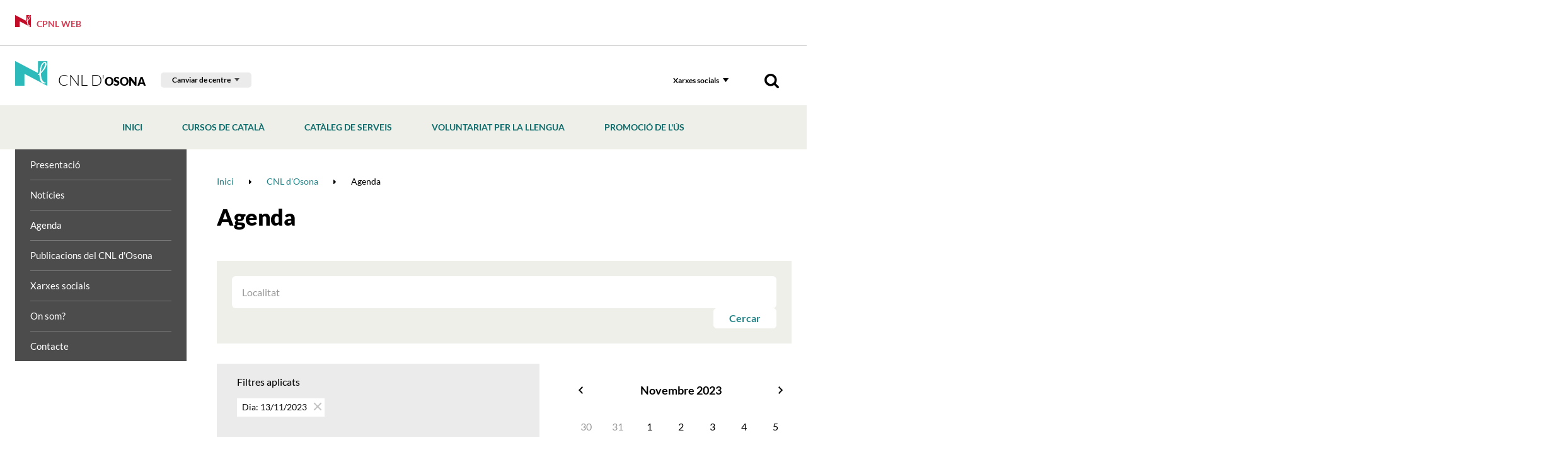

--- FILE ---
content_type: text/html; charset=UTF-8
request_url: https://www.cpnl.cat/xarxa/cnlosona/agenda/day/13/month/11/year/2023
body_size: 16319
content:
<!DOCTYPE html>
<html class="no-js" lang="ca">

<head>

    <meta charset="utf-8"/>
    <meta http-equiv="x-ua-compatible" content="ie=edge">
    <meta name="viewport" content="width=device-width, initial-scale=1.0, shrink-to-fit=no">

    <!-- <link rel='dns-prefetch' href='//www.google-analytics.com' /> -->

    <meta name="author" content="Consorci per a la Normalització Lingüística - CPNL" />

    <title>Agenda | CNL d'Osona | Xarxa territorial | Consorci per a la Normalització Lingüística - CPNL</title>
    <meta name="description" content="" />
        <link rel="canonical" href="https://www.cpnl.cat/xarxa/cnlosona/agenda/day/13/month/11/year/2023" />
        
    <!-- 1 Way To Avoid the Flash of Unstyled Content | Learning jQuery -->
    <script>
        // traiem la classe 'no-js'
        document.documentElement.className = document.documentElement.className.replace( /(?:^|\s)no-js(?!\S)/g , '' )
        // afegim la classe 'js'
        document.documentElement.className += ' js';
        if (window.screen.height <= 900 && window.screen.width > 1024) {
            document.documentElement.className += ' widescreen';
        }
    </script>

    <!--[if (gte IE 9)|!(IE)]><!-->
    <link rel="stylesheet" href="/media/css/app_1733740690.css"/>
    <!--<![endif]-->

    <!--[if lte IE 8]>
        <link rel="stylesheet" href="/media/css/ie8.css" />
    <![endif]-->

	<link rel="stylesheet" href="/media/css/cpnl_1699436946.css"/>

        <meta property="og:title" content="Agenda" />
    <meta property="og:type" content="website" />
    <meta property="og:site_name" content="Consorci per a la Normalització Lingüística - CPNL" />
    <meta property="og:description" content="" />
    <meta property="og:url" content="https://www.cpnl.cat/xarxa/cnlosona/agenda/day/13/month/11/year/2023" />

    <meta name="twitter:card" content="summary_large_image">
    <meta name="twitter:title" content="Agenda" />
    <meta name="twitter:description" content="">



            <link rel="alternate" hreflang="ca" href="https://www.cpnl.cat/xarxa/cnlosona/agenda/day/13/month/11/year/2023">


        <!-- favicons -->
    <link rel="shortcut icon" href="/favicon.ico" type="image/x-icon" />

    <link rel="apple-touch-icon" sizes="57x57" href="/favicons/apple-touch-icon-57x57.png">
    <link rel="apple-touch-icon" sizes="60x60" href="/favicons/apple-touch-icon-60x60.png">
    <link rel="apple-touch-icon" sizes="72x72" href="/favicons/apple-touch-icon-72x72.png">
    <link rel="apple-touch-icon" sizes="76x76" href="/favicons/apple-touch-icon-76x76.png">
    <link rel="apple-touch-icon" sizes="114x114" href="/favicons/apple-touch-icon-114x114.png">
    <link rel="apple-touch-icon" sizes="120x120" href="/favicons/apple-touch-icon-120x120.png">
    <link rel="apple-touch-icon" sizes="144x144" href="/favicons/apple-touch-icon-144x144.png">
    <link rel="apple-touch-icon" sizes="152x152" href="/favicons/apple-touch-icon-152x152.png">
    <link rel="apple-touch-icon" sizes="180x180" href="/favicons/apple-touch-icon-180x180.png">

    <link rel="icon" sizes="16x16" type="image/png" href="/favicons/favicon-16x16.png">
    <link rel="icon" sizes="32x32" type="image/png" href="/favicons/favicon-32x32.png">
    <link rel="icon" sizes="48x48" type="image/png" href="/favicons/android-chrome-48x48.png">
    <link rel="icon" sizes="96x96" type="image/png" href="/favicons/favicon-96x96.png">
    <link rel="icon" sizes="192x192" type="image/png" href="/favicons/android-chrome-192x192.png">

    <link rel="manifest" href="/favicons/manifest.json">
    <link rel="mask-icon" href="/favicons/logo.svg" color="#0f7591">
    <meta name="msapplication-TileColor" content="#da532c">
    <meta name="msapplication-TileImage" content="/favicons/mstile-144x144.png">
    <meta name="theme-color" content="#ffffff">
    <!-- /favicons -->


    
<script type="application/ld+json">
{
  "@context": "http://schema.org",
  "@type": "WebSite",
  "name": "Consorci per a la Normalització Lingüística",
  "url": "https://www.cpnl.cat"
}
</script>
<script type="application/ld+json">
{
  "@context": "http://schema.org",
  "@type": "Organization",
  "url": "https://www.cpnl.cat",
  "name": "Consorci per a la Normalització Lingüística",
  "logo": "https://www.cpnl.cat/favicons/logo.svg",
  "address": "C/ Muntaner, 221
08036 Barcelona
"
  ,"contactPoint": [{
    "@type": "ContactPoint",
    "telephone": "+34932723100",
    "contactType": "customer service"
  }]
 ,"sameAs": [
"http://twitter.com/cpnlcat","https://www.facebook.com/cpnlcat/" ]
}
</script>


    <script>/* <![CDATA[ */
        var urlBase = '';
    /* ]]> */</script>



    <script type="text/javascript">
        (function(window, document, dataLayerName, id) {
        window[dataLayerName]=window[dataLayerName]||[],window[dataLayerName].push({start:(new Date).getTime(),event:"stg.start"});var scripts=document.getElementsByTagName('script')[0],tags=document.createElement('script');
        function stgCreateCookie(a,b,c){var d="";if(c){var e=new Date;e.setTime(e.getTime()+24*c*60*60*1e3),d="; expires="+e.toUTCString();f="; SameSite=Strict"}document.cookie=a+"="+b+d+f+"; path=/"}
        var isStgDebug=(window.location.href.match("stg_debug")||document.cookie.match("stg_debug"))&&!window.location.href.match("stg_disable_debug");stgCreateCookie("stg_debug",isStgDebug?1:"",isStgDebug?14:-1);
        var qP=[];dataLayerName!=="dataLayer"&&qP.push("data_layer_name="+dataLayerName),isStgDebug&&qP.push("stg_debug");var qPString=qP.length>0?("?"+qP.join("&")):"";
        tags.async=!0,tags.src="https://gencat.containers.piwik.pro/"+id+".js"+qPString,scripts.parentNode.insertBefore(tags,scripts);
        !function(a,n,i){a[n]=a[n]||{};for(var c=0;c<i.length;c++)!function(i){a[n][i]=a[n][i]||{},a[n][i].api=a[n][i].api||function(){var a=[].slice.call(arguments,0);"string"==typeof a[0]&&window[dataLayerName].push({event:n+"."+i+":"+a[0],parameters:[].slice.call(arguments,1)})}}(i[c])}(window,"ppms",["tm","cm"]);
        })(window, document, 'dataLayer', 'eb50131d-1482-4c39-a0fa-835d5e4dacd6');
    </script></head>
<!--[if lte IE 8 ]><body class="lte-ie8 theme-cnl isDesktop ca consorci-per-a-la-normalitzacio-linguistica-cpnl" id="top"> <![endif]-->
<!--[if IE 9 ]> <body class="ie9 theme-cnl isDesktop ca consorci-per-a-la-normalitzacio-linguistica-cpnl" id="top"> <![endif]-->
<!--[if (gt IE 9)|!(IE)]><!-->

<body class="theme-cnl isDesktop ca consorci-per-a-la-normalitzacio-linguistica-cpnl" id="top">
    <!--<![endif]-->



 <!-- main-header -->
<header class="main-header">
    <!-- skip link -->
    <a href="#houdini_view_helper_navigation_menu-menu" class="skip-link">Anar al menú</a>
    <a href="#main" class="skip-link">Anar al contingut principal</a>
    <div class="cpnl-link">
        <div class="row">
            <div class="column">
                <a href="/">
                    <svg width="51" height="39" viewBox="0 0 51 39" xmlns="http://www.w3.org/2000/svg">
                        <path d="M47.509 3.494c-.207-.226-.164-.62-.427-.792-.224-.148-.356.125-.588.068-.108.085-.257.131-.383.202-.211.234-.498.296-.715.516-.153.124-.3.28-.414.445-.111.177-.301.282-.448.442-.304.117-.141.52-.446.701.003.167-.19.183-.202.324-.12.03-.047.174-.167.203-.032.29-.264.449-.44.675.031.075-.058.074-.08.105-.054.322-.384.545-.384.877-.125.223-.172.445-.31.673.03.11-.142.125-.1.24-.152.143-.05.38-.114.564a.78.78 0 0 0-.075.245c.054.333-.183.598-.24.913.074.435-.087.79-.342 1.089.013.276-.128.497-.178.752-.156.17.008.421-.067.622-.1.109-.068.281-.072.425-.132.063.015.157-.009.26.082.132.073.33.06.477.012.255-.176.483-.213.747-.13.118-.11.303-.131.451-.03.181-.08.31-.086.503.022.148.003.308.111.425-.012.02-.028.032-.053.028.044.28-.23.44-.149.733.058.058.075.214.186.156.08.106.247.044.348.017.121-.027.152-.153.245-.217.124-.421.645-.412.766-.816-.01-.087.143-.063.076-.184.215-.544.752-.77.952-1.342.21-.18.384-.422.5-.659.138-.418.455-.73.7-1.072.048-.03.034-.165.127-.126.106-.354.388-.634.61-.932l-.007-.057c.193-.26.342-.59.573-.84.001-.298.352-.491.295-.805.005-.076.107-.087.074-.19.108-.243.16-.526.334-.765 0-.27.188-.49.203-.756.018-.067.088-.087.077-.157.11-.071.012-.218.075-.33.128-.16.174-.369.23-.571.044-.099.02-.217.083-.315-.015-.14.064-.263.128-.38.019-.217-.05-.456.084-.64.02-.187.131-.366.072-.542.076-.143-.08-.283.029-.414-.11-.327-.017-.67-.098-.976m2.082 2.784c-.101.128-.023.318-.115.435-.023.117.001.267-.076.35.056.125-.163.079-.12.22-.135.038-.051.218-.173.247-.169.174 0 .427-.071.62-.182.141-.222.394-.185.615-.064.342-.24.656-.25 1.02-.095.2-.322.067-.441.197-.082.118.05.238-.016.353.07.242-.228.326-.26.55-.184.163-.204.4-.297.625.064.108-.096.161-.066.274l-.391.415c-.085.133-.194.269-.262.431-.052.05-.129.05-.122.144-.149.24-.339.439-.535.663-.024.197-.205.271-.284.453l-.253.258c-.01.12-.14.105-.217.17-.18.11-.42.222-.53.41-.036.15-.112.286-.11.453-.058.036 0 .118-.044.169-.157.182-.267.362-.478.491.02.05.1.02.08.096-.052.033-.133.026-.14-.046-.139.086-.111.336-.298.397-.217.058-.203.35-.398.412-.052.093-.08.218-.178.26a.571.571 0 0 1-.508.27c-.07.13-.244.194-.196.376-.266.29-.525.743-.869.959-.104.233-.387.304-.456.509-.063.1-.097.238-.211.304-.055.195-.211.392-.23.618.01.147.06.282.158.365.005.275.15.561-.02.797.038.196-.16.33-.068.537-.039.051-.041.148-.02.224.224.192.123.557.209.808-.118.145.077.257-.024.414.046.153.002.256.081.394.005.214.208.331.213.547.043.144-.03.239.016.392-.072.053-.055.163-.081.246.123.202.173.426.266.645-.08.077.05.218-.071.289.043.139.22.207.188.384.028.213.194.443.038.65-.134.155-.085.403-.064.598.172.225.477.401.513.732.1.19.238.387.191.626.184.194.352.356.43.604a.366.366 0 0 0-.002.276c.165.017.088.24.245.29-.01.066.073.057.085.132.002.264.211.429.293.67l.03-.004c-.053.103.012.233.04.352.145.185.385.314.411.578.317.075.439.412.735.537.009 0 .022-.002.029-.021-.013.166.082.336.167.473.093.084.137.173.26.196.256.276.651.454.881.736.096.158.279.079.395.2a.482.482 0 0 1 .31.086c.406.043.766.266 1.178.253.057.04.123-.001.193.005.22.042.43-.027.628.074.1.04.24-.022.316.077-.016.028-.002.057.034.076-.052.119-.05.277-.128.372l-.01-.001c-.03.017-.023.078-.087.044-.088-.077-.152-.237-.293-.156-.104.154-.155.339-.294.47-.047.298-.457.163-.608.38-.302.042-.559-.1-.824.043-.039-.052-.064.007-.099.01-.078.01-.181-.056-.23.002-.304-.036-.702-.196-.953.075-.163.014-.278-.12-.447-.101-.133-.112-.206-.28-.347-.324-.227-.192-.474-.314-.684-.474-.125.07-.247-.035-.362.01-.133-.111-.378.03-.537-.1-.338.026-.455-.358-.725-.464-.124-.099-.051-.303-.208-.39-.277.002-.36-.257-.591-.345-.152-.096.025-.29-.14-.408-.12-.078-.262-.166-.305-.316-.178-.114-.295-.297-.432-.42-.059-.066-.086-.185-.044-.244.073-.055.176-.087.215-.187-.034-.234-.373-.238-.363-.51-.09-.04-.055-.165-.16-.203-.17-.126-.13-.342-.186-.517-.151-.117-.378-.201-.326-.398-.09-.194-.084-.432-.18-.61.024-.002.03-.025.04-.038l-.064-.039c-.032-.3-.229-.573-.15-.862-.015-.189-.31-.266-.242-.465-.084-.058-.02-.158-.035-.232.022.002.032-.02.037-.034-.035-.097.016-.246-.065-.315-.003-.137-.139-.2-.113-.323-.223-.241-.053-.586-.235-.843.016-.157-.145-.266-.06-.41-.112-.325.23-.609.071-.957-.021-.044-.043-.126-.013-.188-.108-.128-.116-.344-.234-.471-.03-.183-.07-.357-.017-.538l-.065-.526c-.325-.185-.08-.567-.14-.876-.014-.293.03-.597-.09-.867-.251-.078-.593-.03-.785.14-.114.147-.271.32-.453.412-.242.002-.608-.338-.77.045-.103.026-.096-.095-.16-.123-.063-.043-.157-.075-.191-.127-.067-.013-.103-.062-.07-.12.05-.136.224-.187.21-.334l.122-.004c.338-.393.726-.61 1.082-.942.063-.012.12-.091.187-.082.083-.073.19-.195.323-.24.222-.176.53-.382.547-.695.013-.187-.089-.34 0-.489-.088-.066-.01-.175-.003-.244.094-.134.284-.15.298-.323-.079-.398-.19-.86.043-1.199.02-.164.034-.376.203-.452.126-.054-.03-.105-.018-.169v-.21c.134-.047.27-.1.329-.235-.011-.101-.085-.183-.126-.271-.035-.317.255-.607.039-.914.096-.102-.065-.279.075-.388-.021-.388.706-.519.42-.931.037-.073-.065-.087-.066-.142-.103-.203-.037-.464-.096-.668-.01-.304-.357-.536-.225-.898.063-.272.15-.556.405-.7.085-.162.294-.238.299-.428.133-.087 0-.299.112-.409.066-.172.217-.385.408-.446.07-.245-.056-.51.174-.707.006-.159-.074-.318-.082-.469-.067-.125.04-.258 0-.376l.088-.218c-.099-.137-.239-.3-.17-.491.174-.304.585-.504.541-.906.057-.134-.083-.336.082-.416-.049-.17.13-.16.209-.247.258-.112.098-.39.268-.55.177-.16.523-.235.476-.549-.083-.395.412-.367.47-.716-.001-.203.145-.353.278-.502.11-.066.236-.104.334-.22.01-.243.246-.37.416-.523.087-.01.158-.078.235-.126.134-.24.344-.364.57-.44.002-.106.141-.074.136-.185.238-.07.283-.32.519-.38.446-.147.863-.376 1.326-.522.359-.23.717-.628 1.203-.473.14.13.313.215.483.29.08.078.174.067.255.118.096.038.112.187.222.241-.038.105.089.116.12.148.26.236-.015.784.495.752.17.068.167.286.313.39.107.183-.22.383.054.5-.005.146.154.18.147.306.162.17.162.426.158.634l.065.05c-.093.037.013.22-.113.275-.006.329-.016.686.117.997-.01.282-.149.463-.288.691M50.62.071H36.612c-.21 0-.38.173-.38.388v17.717a.38.38 0 0 1-.548.35L.55.031C.297-.098 0 .208 0 .208V38.61c0 .215.17.389.38.389h14.008c.21 0 .38-.174.38-.39V20.782c0-.285.292-.474.545-.35l35.1 18.448a.38.38 0 0 0 .542-.35L51 .459a.384.384 0 0 0-.38-.388" fill="#c30c28" fill-rule="evenodd" />
                    </svg> CPNL Web </a>
            </div>
        </div>
    </div>
    <div class="row connected-toggles">
        <div class="column">  <h1 class="site-logo">
                <a href="/xarxa/cnlosona">
                    <img src="/media/img/logo-cnl.png" srcset="/media/img/logo-cnl@2x.png 2x" alt="" /> CNL d'<span>Osona</span> </a>
            </h1>
            <div class="selector-cnl-large">
                <div class="selector-cnl">
                    <button type="button" data-a11y-toggle="cnlList-L">Canviar de centre</button>
                    <ul id="cnlList-L" aria-hidden="true">  <li><a href="/xarxa/cnlbaixllobregatcentre">CNL Baix Llobregat Centre</a></li>  <li><a href="/xarxa/cnlbaixllobregatnord">CNL Baix Llobregat Nord</a></li>  <li><a href="/xarxa/cnlbaixllobregatsud">CNL Baix Llobregat Sud</a></li>  <li><a href="/xarxa/cnlosona">CNL d'Osona</a></li>  <li><a href="/xarxa/cnlbadalona">CNL de Badalona i Sant Adrià</a></li>  <li><a href="/xarxa/cnlbarcelona">CNL de Barcelona</a></li>  <li><a href="/xarxa/cnlgirona">CNL de Girona</a></li>  <li><a href="/xarxa/cnlaltpenedes">CNL de l'Alt Penedès i el Garraf</a></li>  <li><a href="/xarxa/cnlreus">CNL de l'Àrea de Reus Miquel Ventura</a></li>  <li><a href="/xarxa/cnllhospitalet">CNL de l'Hospitalet</a></li>  <li><a href="/xarxa/cnlterresebre">CNL de les Terres de l'Ebre</a></li>  <li><a href="/xarxa/cnllleida">CNL de Lleida</a></li>  <li><a href="/xarxa/cnlsabadell">CNL de Sabadell</a></li>  <li><a href="/xarxa/cnltarragona">CNL de Tarragona</a></li>  <li><a href="/xarxa/cnlterrassa">CNL de Terrassa i Rubí</a></li>  <li><a href="/xarxa/cnlmaresme">CNL del Maresme</a></li>  <li><a href="/xarxa/cnlvallesoriental">CNL del Vallès Oriental</a></li>  <li><a href="/xarxa/cnllheura">CNL L'Heura</a></li>  <li><a href="/xarxa/cnlmontserrat">CNL Montserrat</a></li>  <li><a href="/xarxa/cnlvallesoccidentalsud">CNL Vallès Occidental Sud</a></li>  </ul>
                </div>
            </div>
            <div class="nav">
                <!-- main-nav -->
                <nav class="main-nav" id="main-nav">
                    <button class="hamburger hamburger--3dx menu-button" aria-expanded="false" aria-label="Menú" id="nav">
                        <span class="hamburger-box">
                            <span class="hamburger-inner"></span>
                        </span>
                        <span class="menu-button__label vh">Menú</span>
                    </button>
                    <div class="menu-wrapper js-hidden">
                        <div class="tools">  <!-- cercador mòbil -->
                            <div class="tools__wrapper tools__wrapper--search tools__wrapper--search-mob">
                                <form action="/cercador/" method="get" role="search" id="searchFormMobile" class="tools__form s">
                                    <fieldset>
                                        <legend>Cercador</legend>
                                        <label for="sMob">Cercar</label>
                                        <div>
                                            <input type="search" id="sMob" name="keywords">
                                            <button type="submit">
                                                <img src="/media/img/ico-search.png" srcset="/media/img/ico-search@2x.png 2x" alt="Cercar">
                                            </button>
                                        </div>
                                    </fieldset>
                                </form>
                            </div>
                            <!-- xarxes -->
                            <div class="tools__wrapper">
                                <button type="button" data-a11y-toggle="xxssList" class="tools__btn">Xarxes socials</button>
                                <ul id="xxssList" class="tools__list tools__list--xxss" aria-hidden="true" hidden>  <li>
    <a href="https://twitter.com/cpnlosona">
        <!-- <svg role="img" aria-labelledby="twitter-cnl-2" xmlns="http://www.w3.org/2000/svg" width="30" height="27" viewBox="0 0 30 27">
            <title id="twitter-cnl-2">Twitter</title>
            <path fill="#000" fill-rule="evenodd" d="M29.85 3.785c-1.098.509-2.28.858-3.516 1.012 1.265-.793 2.233-2.054 2.693-3.558a11.884 11.884 0 0 1-3.893 1.563C24.017 1.552 22.43.772 20.67.772c-3.385 0-6.126 2.877-6.126 6.423 0 .51.054.995.156 1.468-5.087-.266-9.6-2.83-12.621-6.713a6.643 6.643 0 0 0-.83 3.226c0 2.232 1.08 4.198 2.729 5.352A5.852 5.852 0 0 1 1.2 9.723v.083c0 3.114 2.108 5.713 4.914 6.299a5.838 5.838 0 0 1-1.619.225c-.393 0-.776-.036-1.151-.113.782 2.552 3.045 4.411 5.724 4.464-2.094 1.723-4.74 2.748-7.605 2.748-.495 0-.985-.03-1.463-.09 2.711 1.824 5.929 2.89 9.385 2.89 11.265 0 17.426-9.793 17.426-18.288 0-.278-.006-.557-.017-.829a12.752 12.752 0 0 0 3.056-3.327" />
        </svg> -->
        <svg role="img" aria-labelledby="twitter2" width="22" height="20.591" xmlns="http://www.w3.org/2000/svg">
            <title id="twitter2">Twitter</title>
            <path d="m.054 0 8.493 11.357L0 20.591h1.924l7.483-8.085 6.047 8.085H22L13.028 8.595 20.984 0H19.06l-6.892 7.445L6.6 0H.054Zm2.829 1.417H5.89l13.28 17.757h-3.007L2.883 1.417Z" fill="#000" fill-rule="nonzero"/>
        </svg>
    </a>
</li>  <li>
    <a href="https://www.facebook.com/pages/CNL-dOsona/250630318354187?sk=wall">
        <svg role="img" aria-labelledby="facebook-cnl-2" xmlns="http://www.w3.org/2000/svg" width="27" height="27" viewBox="0 0 27 27">
            <title id="facebook-cnl-2">Facebook</title>
            <path fill="#000" fill-rule="evenodd" d="M25.468 0c.512 0 .894.348 1.147 1.05v24.017c0 .52-.35.906-1.056 1.162H1.839c-.511 0-.894-.355-1.146-1.07V1.162c0-.518.35-.905 1.056-1.161h23.719zm-10.02 11.068l-.064.066h-2.586l-.065.066v3.626l.065.065h2.56l.071.066v9.587h3.999v-9.587l.065-.066h3.143l.363-3.757h-3.435l-.071-.066V8.472c0-.76.149-1.141.453-1.141l.467-.02h2.631v-3.6h-3.687c-1.478 0-2.65.702-3.5 2.099-.272.544-.408 1.318-.408 2.32v2.938z" />
        </svg>
    </a>
</li>  <li>
    <a href="https://www.instagram.com/cnlosona/">
        <svg role="img" aria-labelledby="instagram-cnl-2" xmlns="http://www.w3.org/2000/svg" width="27" height="27" viewBox="0 0 27 27">
            <title id="instagram-cnl-2">Instagram</title>
            <path fill="#000" fill-rule="nonzero" d="M8.171.222C6.757.285 5.792.506 4.947.828a6.519 6.519 0 0 0-2.352 1.505 6.373 6.373 0 0 0-1.532 2.31C.734 5.473.51 6.42.446 7.809c-.065 1.39-.08 1.835-.08 5.377 0 3.543.015 3.987.08 5.378.064 1.388.288 2.336.617 3.165a6.37 6.37 0 0 0 1.532 2.31 6.525 6.525 0 0 0 2.352 1.505c.845.323 1.81.543 3.224.606 1.417.064 1.869.08 5.476.08s4.059-.016 5.476-.08c1.413-.063 2.379-.283 3.224-.606a6.53 6.53 0 0 0 2.352-1.504 6.385 6.385 0 0 0 1.532-2.31c.328-.83.553-1.778.617-3.166.065-1.391.08-1.835.08-5.378 0-3.542-.015-3.986-.08-5.377-.064-1.388-.29-2.336-.617-3.166a6.388 6.388 0 0 0-1.532-2.31A6.524 6.524 0 0 0 22.347.828c-.845-.322-1.81-.543-3.224-.606-1.417-.063-1.87-.078-5.476-.078-3.607 0-4.06.015-5.476.078zm.11 23.58c-1.296-.057-2-.27-2.467-.448a4.126 4.126 0 0 1-1.527-.976 4.033 4.033 0 0 1-.994-1.5c-.182-.459-.398-1.15-.457-2.421-.064-1.376-.078-1.788-.078-5.27 0-3.483.014-3.896.078-5.271.06-1.272.275-1.962.457-2.422a4.034 4.034 0 0 1 .994-1.5 4.12 4.12 0 0 1 1.527-.975c.468-.179 1.171-.391 2.466-.45 1.4-.062 1.82-.075 5.367-.075 3.546 0 3.966.013 5.367.076 1.294.058 1.998.27 2.466.449.62.236 1.062.52 1.527.975.465.457.752.891.993 1.5.182.46.398 1.15.457 2.422.064 1.375.078 1.788.078 5.27 0 3.483-.014 3.895-.078 5.27-.059 1.272-.275 1.963-.457 2.423a4.033 4.033 0 0 1-.993 1.5 4.127 4.127 0 0 1-1.527.975c-.468.179-1.172.39-2.466.449-1.4.063-1.82.076-5.367.076-3.546 0-3.967-.013-5.367-.076zM19.141 6.225c0 .864.714 1.565 1.594 1.565.88 0 1.594-.7 1.594-1.565 0-.864-.714-1.565-1.594-1.565-.88 0-1.594.7-1.594 1.565zM6.827 13.186c0 3.7 3.053 6.698 6.82 6.698 3.766 0 6.82-2.999 6.82-6.698 0-3.699-3.054-6.697-6.82-6.697-3.767 0-6.82 2.998-6.82 6.697zm2.393 0c0-2.4 1.981-4.347 4.427-4.347 2.445 0 4.427 1.946 4.427 4.347 0 2.402-1.982 4.348-4.427 4.348-2.446 0-4.427-1.946-4.427-4.348z" />
        </svg>
    </a>
</li>  </ul>
                            </div>
                            <!-- cercador desktop -->
                            <div class="tools__wrapper tools__wrapper--search tools__wrapper--search-dkp">
                                <button data-a11y-toggle="searchForm" type="button" class="tools__btn tools__btn--search">
                                    <img src="/media/img/ico-search.png" srcset="/media/img/ico-search@2x.png 2x" alt="Cercador">
                                </button>
                                <form action="/cercador/" method="get" role="search" id="searchForm" class="tools__form s" aria-hidden="true" hidden>
                                    <fieldset>
                                        <legend>Cercador</legend>
                                        <label for="s">Cercar</label>
                                        <div>
                                            <input type="search" id="s" name="keywords">
                                            <button type="submit">
                                                <img src="/media/img/ico-search.png" srcset="/media/img/ico-search@2x.png 2x" alt="Cercar">
                                            </button>
                                        </div>
                                    </fieldset>
                                </form>
                            </div>
                        </div>
                        <!-- selector CNL -->
                        <div class="selector-cnl-small" >
                            <a href="/" class="btn-portada-mobil">
                                <svg width="51" height="39" viewBox="0 0 51 39" xmlns="http://www.w3.org/2000/svg">
                                    <path d="M47.509 3.494c-.207-.226-.164-.62-.427-.792-.224-.148-.356.125-.588.068-.108.085-.257.131-.383.202-.211.234-.498.296-.715.516-.153.124-.3.28-.414.445-.111.177-.301.282-.448.442-.304.117-.141.52-.446.701.003.167-.19.183-.202.324-.12.03-.047.174-.167.203-.032.29-.264.449-.44.675.031.075-.058.074-.08.105-.054.322-.384.545-.384.877-.125.223-.172.445-.31.673.03.11-.142.125-.1.24-.152.143-.05.38-.114.564a.78.78 0 0 0-.075.245c.054.333-.183.598-.24.913.074.435-.087.79-.342 1.089.013.276-.128.497-.178.752-.156.17.008.421-.067.622-.1.109-.068.281-.072.425-.132.063.015.157-.009.26.082.132.073.33.06.477.012.255-.176.483-.213.747-.13.118-.11.303-.131.451-.03.181-.08.31-.086.503.022.148.003.308.111.425-.012.02-.028.032-.053.028.044.28-.23.44-.149.733.058.058.075.214.186.156.08.106.247.044.348.017.121-.027.152-.153.245-.217.124-.421.645-.412.766-.816-.01-.087.143-.063.076-.184.215-.544.752-.77.952-1.342.21-.18.384-.422.5-.659.138-.418.455-.73.7-1.072.048-.03.034-.165.127-.126.106-.354.388-.634.61-.932l-.007-.057c.193-.26.342-.59.573-.84.001-.298.352-.491.295-.805.005-.076.107-.087.074-.19.108-.243.16-.526.334-.765 0-.27.188-.49.203-.756.018-.067.088-.087.077-.157.11-.071.012-.218.075-.33.128-.16.174-.369.23-.571.044-.099.02-.217.083-.315-.015-.14.064-.263.128-.38.019-.217-.05-.456.084-.64.02-.187.131-.366.072-.542.076-.143-.08-.283.029-.414-.11-.327-.017-.67-.098-.976m2.082 2.784c-.101.128-.023.318-.115.435-.023.117.001.267-.076.35.056.125-.163.079-.12.22-.135.038-.051.218-.173.247-.169.174 0 .427-.071.62-.182.141-.222.394-.185.615-.064.342-.24.656-.25 1.02-.095.2-.322.067-.441.197-.082.118.05.238-.016.353.07.242-.228.326-.26.55-.184.163-.204.4-.297.625.064.108-.096.161-.066.274l-.391.415c-.085.133-.194.269-.262.431-.052.05-.129.05-.122.144-.149.24-.339.439-.535.663-.024.197-.205.271-.284.453l-.253.258c-.01.12-.14.105-.217.17-.18.11-.42.222-.53.41-.036.15-.112.286-.11.453-.058.036 0 .118-.044.169-.157.182-.267.362-.478.491.02.05.1.02.08.096-.052.033-.133.026-.14-.046-.139.086-.111.336-.298.397-.217.058-.203.35-.398.412-.052.093-.08.218-.178.26a.571.571 0 0 1-.508.27c-.07.13-.244.194-.196.376-.266.29-.525.743-.869.959-.104.233-.387.304-.456.509-.063.1-.097.238-.211.304-.055.195-.211.392-.23.618.01.147.06.282.158.365.005.275.15.561-.02.797.038.196-.16.33-.068.537-.039.051-.041.148-.02.224.224.192.123.557.209.808-.118.145.077.257-.024.414.046.153.002.256.081.394.005.214.208.331.213.547.043.144-.03.239.016.392-.072.053-.055.163-.081.246.123.202.173.426.266.645-.08.077.05.218-.071.289.043.139.22.207.188.384.028.213.194.443.038.65-.134.155-.085.403-.064.598.172.225.477.401.513.732.1.19.238.387.191.626.184.194.352.356.43.604a.366.366 0 0 0-.002.276c.165.017.088.24.245.29-.01.066.073.057.085.132.002.264.211.429.293.67l.03-.004c-.053.103.012.233.04.352.145.185.385.314.411.578.317.075.439.412.735.537.009 0 .022-.002.029-.021-.013.166.082.336.167.473.093.084.137.173.26.196.256.276.651.454.881.736.096.158.279.079.395.2a.482.482 0 0 1 .31.086c.406.043.766.266 1.178.253.057.04.123-.001.193.005.22.042.43-.027.628.074.1.04.24-.022.316.077-.016.028-.002.057.034.076-.052.119-.05.277-.128.372l-.01-.001c-.03.017-.023.078-.087.044-.088-.077-.152-.237-.293-.156-.104.154-.155.339-.294.47-.047.298-.457.163-.608.38-.302.042-.559-.1-.824.043-.039-.052-.064.007-.099.01-.078.01-.181-.056-.23.002-.304-.036-.702-.196-.953.075-.163.014-.278-.12-.447-.101-.133-.112-.206-.28-.347-.324-.227-.192-.474-.314-.684-.474-.125.07-.247-.035-.362.01-.133-.111-.378.03-.537-.1-.338.026-.455-.358-.725-.464-.124-.099-.051-.303-.208-.39-.277.002-.36-.257-.591-.345-.152-.096.025-.29-.14-.408-.12-.078-.262-.166-.305-.316-.178-.114-.295-.297-.432-.42-.059-.066-.086-.185-.044-.244.073-.055.176-.087.215-.187-.034-.234-.373-.238-.363-.51-.09-.04-.055-.165-.16-.203-.17-.126-.13-.342-.186-.517-.151-.117-.378-.201-.326-.398-.09-.194-.084-.432-.18-.61.024-.002.03-.025.04-.038l-.064-.039c-.032-.3-.229-.573-.15-.862-.015-.189-.31-.266-.242-.465-.084-.058-.02-.158-.035-.232.022.002.032-.02.037-.034-.035-.097.016-.246-.065-.315-.003-.137-.139-.2-.113-.323-.223-.241-.053-.586-.235-.843.016-.157-.145-.266-.06-.41-.112-.325.23-.609.071-.957-.021-.044-.043-.126-.013-.188-.108-.128-.116-.344-.234-.471-.03-.183-.07-.357-.017-.538l-.065-.526c-.325-.185-.08-.567-.14-.876-.014-.293.03-.597-.09-.867-.251-.078-.593-.03-.785.14-.114.147-.271.32-.453.412-.242.002-.608-.338-.77.045-.103.026-.096-.095-.16-.123-.063-.043-.157-.075-.191-.127-.067-.013-.103-.062-.07-.12.05-.136.224-.187.21-.334l.122-.004c.338-.393.726-.61 1.082-.942.063-.012.12-.091.187-.082.083-.073.19-.195.323-.24.222-.176.53-.382.547-.695.013-.187-.089-.34 0-.489-.088-.066-.01-.175-.003-.244.094-.134.284-.15.298-.323-.079-.398-.19-.86.043-1.199.02-.164.034-.376.203-.452.126-.054-.03-.105-.018-.169v-.21c.134-.047.27-.1.329-.235-.011-.101-.085-.183-.126-.271-.035-.317.255-.607.039-.914.096-.102-.065-.279.075-.388-.021-.388.706-.519.42-.931.037-.073-.065-.087-.066-.142-.103-.203-.037-.464-.096-.668-.01-.304-.357-.536-.225-.898.063-.272.15-.556.405-.7.085-.162.294-.238.299-.428.133-.087 0-.299.112-.409.066-.172.217-.385.408-.446.07-.245-.056-.51.174-.707.006-.159-.074-.318-.082-.469-.067-.125.04-.258 0-.376l.088-.218c-.099-.137-.239-.3-.17-.491.174-.304.585-.504.541-.906.057-.134-.083-.336.082-.416-.049-.17.13-.16.209-.247.258-.112.098-.39.268-.55.177-.16.523-.235.476-.549-.083-.395.412-.367.47-.716-.001-.203.145-.353.278-.502.11-.066.236-.104.334-.22.01-.243.246-.37.416-.523.087-.01.158-.078.235-.126.134-.24.344-.364.57-.44.002-.106.141-.074.136-.185.238-.07.283-.32.519-.38.446-.147.863-.376 1.326-.522.359-.23.717-.628 1.203-.473.14.13.313.215.483.29.08.078.174.067.255.118.096.038.112.187.222.241-.038.105.089.116.12.148.26.236-.015.784.495.752.17.068.167.286.313.39.107.183-.22.383.054.5-.005.146.154.18.147.306.162.17.162.426.158.634l.065.05c-.093.037.013.22-.113.275-.006.329-.016.686.117.997-.01.282-.149.463-.288.691M50.62.071H36.612c-.21 0-.38.173-.38.388v17.717a.38.38 0 0 1-.548.35L.55.031C.297-.098 0 .208 0 .208V38.61c0 .215.17.389.38.389h14.008c.21 0 .38-.174.38-.39V20.782c0-.285.292-.474.545-.35l35.1 18.448a.38.38 0 0 0 .542-.35L51 .459a.384.384 0 0 0-.38-.388" fill="#c30c28" fill-rule="evenodd" />
                                </svg> CPNL Web </a>
                            <div class="selector-cnl">
                                <button type="button" data-a11y-toggle="cnlList">Canviar de centre</button>
                                <ul id="cnlList">  <li><a href="/xarxa/cnlbaixllobregatcentre">CNL Baix Llobregat Centre</a></li>  <li><a href="/xarxa/cnlbaixllobregatnord">CNL Baix Llobregat Nord</a></li>  <li><a href="/xarxa/cnlbaixllobregatsud">CNL Baix Llobregat Sud</a></li>  <li><a href="/xarxa/cnlosona">CNL d'Osona</a></li>  <li><a href="/xarxa/cnlbadalona">CNL de Badalona i Sant Adrià</a></li>  <li><a href="/xarxa/cnlbarcelona">CNL de Barcelona</a></li>  <li><a href="/xarxa/cnlgirona">CNL de Girona</a></li>  <li><a href="/xarxa/cnlaltpenedes">CNL de l'Alt Penedès i el Garraf</a></li>  <li><a href="/xarxa/cnlreus">CNL de l'Àrea de Reus Miquel Ventura</a></li>  <li><a href="/xarxa/cnllhospitalet">CNL de l'Hospitalet</a></li>  <li><a href="/xarxa/cnlterresebre">CNL de les Terres de l'Ebre</a></li>  <li><a href="/xarxa/cnllleida">CNL de Lleida</a></li>  <li><a href="/xarxa/cnlsabadell">CNL de Sabadell</a></li>  <li><a href="/xarxa/cnltarragona">CNL de Tarragona</a></li>  <li><a href="/xarxa/cnlterrassa">CNL de Terrassa i Rubí</a></li>  <li><a href="/xarxa/cnlmaresme">CNL del Maresme</a></li>  <li><a href="/xarxa/cnlvallesoriental">CNL del Vallès Oriental</a></li>  <li><a href="/xarxa/cnllheura">CNL L'Heura</a></li>  <li><a href="/xarxa/cnlmontserrat">CNL Montserrat</a></li>  <li><a href="/xarxa/cnlvallesoccidentalsud">CNL Vallès Occidental Sud</a></li>  </ul>
                            </div>
                        </div> <ul class="site-menu" id="houdini_view_helper_navigation_menu-menu">
    <li>
         <a href="/xarxa/cnlosona">
                            <img src="/media/img/logo-cnl-sticky.png" srcset="/media/img/logo-cnl-sticky.png" alt="Inici">
                        </a> 
    </li>
    <li class="inici">
        <a href="/xarxa/cnlosona">Inici</a>
    </li>
    <li>
        <a href="/xarxa/cnlosona/cursos-de-catala"  class="">Cursos de català</a>
    </li>
    <li>
        <a href="/xarxa/cnlosona/serveis"  class="">Catàleg de serveis</a>
    </li>
    <li>
        <a href="/xarxa/cnlosona/vxlosona"  class="">Voluntariat per la llengua</a>
    </li>
    <li>
        <a href="/xarxa/cnlosona/foment"  class="">Promoció de l&#039;ús</a>
    </li>
</ul> <div class="submenu-container-small"> <ul class="submenu">
    <li>
        <a href="/xarxa/cnlosona/presentacio/"  class="">Presentació</a>
    </li>
    <li>
        <a href="/xarxa/cnlosona/noticies"  class="">Notícies</a>
    </li>
    <li class="active">
        <a href="/xarxa/cnlosona/agenda"  class="active" aria-current="page">Agenda</a>
    </li>
    <li>
        <a href="https://www.cpnl.cat/xarxa/cnlosona/publicacions"  class="">Publicacions del CNL d&#039;Osona</a>
    </li>
    <li>
        <a href="/xarxa/cnlosona/xarxes-socials"  class="">Xarxes socials</a>
    </li>
    <li>
        <a href="/xarxa/cnlosona/directori"  class="">On som?</a>
    </li>
    <li>
        <a href="/xarxa/cnlosona/formulari-de-contacte/"  class="">Contacte</a>
    </li>
</ul> </div>
                    </div>
                </nav>
                <!-- /main-nav -->
            </div>
        </div>
    </div>
</header>
<!-- /main-header -->


    <!-- main-content -->
    <main class="main-content" id="main">

        <div class="submenu-container-large">
<ul class="submenu">
    <li>
        <a href="/xarxa/cnlosona/presentacio/"  class="">Presentació</a>
    </li>
    <li>
        <a href="/xarxa/cnlosona/noticies"  class="">Notícies</a>
    </li>
    <li class="active">
        <a href="/xarxa/cnlosona/agenda"  class="active" aria-current="page">Agenda</a>
    </li>
    <li>
        <a href="https://www.cpnl.cat/xarxa/cnlosona/publicacions"  class="">Publicacions del CNL d&#039;Osona</a>
    </li>
    <li>
        <a href="/xarxa/cnlosona/xarxes-socials"  class="">Xarxes socials</a>
    </li>
    <li>
        <a href="/xarxa/cnlosona/directori"  class="">On som?</a>
    </li>
    <li>
        <a href="/xarxa/cnlosona/formulari-de-contacte/"  class="">Contacte</a>
    </li>
</ul>
        </div>


            <div class="row">
                <div class="medium-9 columns medium-offset-3">
                <nav class="breadcrumb-nav" aria-label="Molla de pa"><ol itemscope itemtype="http://schema.org/BreadcrumbList"><li itemprop="itemListElement" itemscope itemtype="http://schema.org/ListItem"><a itemscope itemtype="http://schema.org/Thing"
       itemprop="item"  href="/" title="Inici"><span itemprop="name">Inici</span></a><meta itemprop="position" content="1" /></li><li itemprop="itemListElement" itemscope itemtype="http://schema.org/ListItem"><a itemscope itemtype="http://schema.org/Thing"
       itemprop="item"  href="/xarxa/cnlosona" title="CNL d'Osona"><span itemprop="name">CNL d'Osona</span></a><meta itemprop="position" content="2" /></li><li itemprop="itemListElement" itemscope itemtype="http://schema.org/ListItem"><span itemprop="name">Agenda</span><meta itemprop="position" content="3" /></li></ol></nav>


                                        <h1 class="page-title">
                                                Agenda                                            </h1>
                                    </div>
            </div>


        <div class="row">
            <div class="medium-9 columns medium-offset-3">
                <form action="#" method="post" class="houdiniForm filters-form">
                            <fieldset>
                                    <!-- <legend>Filtrar els resultats</legend>
                                    <div>
                                        <label for="localitat">Filtrar les activitats per localitat</label>
                                        <div class="select">
                                            <select id="localitat">
                                                <option value="localitat_01">Localitat 1</option>
                                                <option value="localitat_02">Localitat 2</option>
                                                <option value="localitat_03">Localitat 3</option>
                                            </select>
                                        </div>
                                    </div> -->
                                    <div>
                                        <label for="localitat">Filtrar les activitats per localitat</label>
                                        <!-- <div class="select">
                                            <select id="localitat">
                                                <option value="localitat_01">Localitat 1</option>
                                                <option value="localitat_02">Localitat 2</option>
                                                <option value="localitat_03">Localitat 3</option>
                                            </select>
                                        </div> -->
                                        <input type="search" class="localitat" name="localitat" id="localitat" value=""   placeholder="Localitat">
                                    </div>
                                    <!-- <div>
                                        <label for="cnl">Filtrar les activitats per CNL</label>
                                        <div class="select">
                                            <select id="cnl">
                                                <option value="cnl_01">CNL 1</option>
                                                <option value="cnl_02">CNL 2</option>
                                                <option value="cnl_03">CNL 3</option>
                                            </select>
                                        </div>
                                    </div> -->
                                    <button type="submit" class="btn btn--invert btn--sm">Cercar</button>
                                </fieldset>
                    </form>
                    <div class="row">
                        <div class="medium-6 large-7 columns">




<div class="applied-filters"><p>Filtres aplicats</p><ul><li>Dia: 13/11/2023 <a class="close" title="Eliminar filtre" href="/xarxa/cnlosona/agenda"><span class="deleteFilter">[X]</span></a></li></ul></div>

            <ol class="agenda-list">


                    <li>
                        <div class="row">
                            <div class="medium-10 columns medium-push-2">
                                                                <p class="categ"><a href="/xarxa/cnlosona/agenda/programa/1352/cpnl-dpl-campanyes" class="noticia__categ">CPNL > DPL > Campanyes</a></p>
                                                                <h2 class="agenda-list__title">
                                    <a href="/xarxa/cnlosona/agenda/27555/podcast-de-la-queta-a-vic">Pòdcast de la Queta a Vic</a>
                                </h2>

                                <p class="agenda-list__descr">
                                    De l&rsquo;11 al 13 de novembre la cabina de la campanya &ldquo;Provem-ho en català&rdquo; serà al Sucre, al rellotge de sol, perquè tothom qui vulgui pugui entrar-hi i fer una gravació segons el seu nivell de llengua.                                </p>

                                
                                        <p class="agenda-list__lloc">
                                            <strong>Recinte Firal El Sucre (rellotge de sol)</strong><br /><em>Vic</em>                                        </p>

                                
                                
                                        <p class="agenda-list__horari">
                                            A les 10.00 h.
                                        </p>

                                
                            </div>
                            <div class="medium-2 columns medium-pull-10">
                                			<div class="multi-dates">
            	<time class="date" datetime="2023-11-11"><span>11</span> novembre</time>
            	<svg class="arrow" width="13" height="8" xmlns="http://www.w3.org/2000/svg">
                    <path d="M1.91.5 6.5 4.827 11.09.5l1.41 1.332-6 5.668-6-5.668z" fill-rule="nonzero" />
                </svg>
            	<time class="date" datetime="2023-11-13"><span>13</span> novembre <br /> 2023</time>
            </div>
                            </div>
                        </div>
                    </li>

                    </ol>



                </div>
                <div class="medium-6 large-5 columns">

                        <table class="cal">
                <thead>
                    <tr>
                        <th colspan="7">
                            <div>
                                                        <a href="/xarxa/cnlosona/agenda/month/10/year/2023" class="arrow prev">
                                <svg width="7" height="12" xmlns="http://www.w3.org/2000/svg">
                                    <path d="M7 1.41 2.673 6 7 10.59 5.668 12 0 6l5.668-6z" fill="#000" fill-rule="nonzero" />
                                </svg>
                                <span class="vh">Octubre 2023</span>
                            </a>
                                                        <span class="mes"><a href="/xarxa/cnlosona/agenda/month/11/year/2023">Novembre 2023</a></span>
                                                        <a href="/xarxa/cnlosona/agenda/month/12/year/2023" class="arrow next">
                                <svg width="7" height="12" xmlns="http://www.w3.org/2000/svg">
                                                <path d="M0 10.59 4.327 6 0 1.41 1.332 0 7 6l-5.668 6z" fill="#000" fill-rule="nonzero" />
                                </svg>
                                <span class="vh">Desembre 2023</span>
                            </a>
                                                        </div>
                        </th>
                    </tr>
                </thead>
                <tbody>
                                    <tr>
                                                    <td class="notInMonth empty ">
                                                        30                                                        </td>
                                                    <td class="notInMonth empty ">
                                                        31                                                        </td>
                                                    <td class=" ">
                                                        1                                                        </td>
                                                    <td class=" ">
                                                        2                                                        </td>
                                                    <td class=" ">
                                                        3                                                        </td>
                                                    <td class=" ">
                                                        4                                                        </td>
                                                    <td class=" ">
                                                        5                                                        </td>
                                            </tr>
                                    <tr>
                                                    <td class=" ">
                                                        6                                                        </td>
                                                    <td class=" ">
                                                            <span>
                                <a href="/xarxa/cnlosona/agenda/day/07/month/11/year/2023">7</a>
                                </span>
                                                        </td>
                                                    <td class=" ">
                                                            <span>
                                <a href="/xarxa/cnlosona/agenda/day/08/month/11/year/2023">8</a>
                                </span>
                                                        </td>
                                                    <td class=" ">
                                                            <span>
                                <a href="/xarxa/cnlosona/agenda/day/09/month/11/year/2023">9</a>
                                </span>
                                                        </td>
                                                    <td class=" ">
                                                            <span>
                                <a href="/xarxa/cnlosona/agenda/day/10/month/11/year/2023">10</a>
                                </span>
                                                        </td>
                                                    <td class=" ">
                                                            <span>
                                <a href="/xarxa/cnlosona/agenda/day/11/month/11/year/2023">11</a>
                                </span>
                                                        </td>
                                                    <td class=" ">
                                                            <span>
                                <a href="/xarxa/cnlosona/agenda/day/12/month/11/year/2023">12</a>
                                </span>
                                                        </td>
                                            </tr>
                                    <tr>
                                                    <td class=" ">
                                                            <span>
                                <a href="/xarxa/cnlosona/agenda/day/13/month/11/year/2023">13</a>
                                </span>
                                                        </td>
                                                    <td class=" ">
                                                        14                                                        </td>
                                                    <td class=" ">
                                                        15                                                        </td>
                                                    <td class=" ">
                                                        16                                                        </td>
                                                    <td class=" ">
                                                        17                                                        </td>
                                                    <td class=" ">
                                                        18                                                        </td>
                                                    <td class=" ">
                                                        19                                                        </td>
                                            </tr>
                                    <tr>
                                                    <td class=" ">
                                                        20                                                        </td>
                                                    <td class=" ">
                                                        21                                                        </td>
                                                    <td class=" ">
                                                            <span>
                                <a href="/xarxa/cnlosona/agenda/day/22/month/11/year/2023">22</a>
                                </span>
                                                        </td>
                                                    <td class=" ">
                                                        23                                                        </td>
                                                    <td class=" ">
                                                        24                                                        </td>
                                                    <td class=" ">
                                                        25                                                        </td>
                                                    <td class=" ">
                                                        26                                                        </td>
                                            </tr>
                                    <tr>
                                                    <td class=" ">
                                                        27                                                        </td>
                                                    <td class=" ">
                                                        28                                                        </td>
                                                    <td class=" ">
                                                        29                                                        </td>
                                                    <td class=" ">
                                                        30                                                        </td>
                                                    <td class="notInMonth empty ">
                                                        1                                                        </td>
                                                    <td class="notInMonth empty ">
                                                        2                                                        </td>
                                                    <td class="notInMonth empty ">
                                                        3                                                        </td>
                                            </tr>
                                </tbody>
            </table>
            </div>
        </div>
    </main>
    <!-- /main-content -->


    <!-- footer -->
    <footer class="main-footer">
        <div class="row">
            <div class="column">
                <svg xmlns="http://www.w3.org/2000/svg" width="55" height="42" viewBox="0 0 55 42">
                    <path fill="#2CBBBA" fill-rule="evenodd" d="M51.235 3.762c-.223-.243-.176-.667-.46-.852-.242-.16-.384.134-.634.073-.117.092-.277.141-.414.218-.227.252-.537.318-.77.555a2.315 2.315 0 0 0-.447.48c-.12.19-.325.303-.483.475-.328.126-.153.561-.48.756.002.179-.207.196-.22.348-.128.032-.05.188-.18.219-.033.313-.284.483-.473.727.033.081-.063.08-.086.113-.059.347-.415.587-.415.944-.134.24-.185.48-.334.725.033.119-.153.135-.108.26-.164.153-.054.409-.123.606a.839.839 0 0 0-.081.264c.058.359-.198.644-.258.983.079.469-.095.852-.37 1.173.014.297-.137.535-.191.81-.169.183.008.454-.073.67-.107.117-.073.302-.078.458-.142.067.016.168-.009.28.089.141.078.354.065.513.012.275-.19.52-.23.805-.141.126-.12.326-.141.485-.034.196-.087.334-.094.542.025.16.004.332.12.457-.012.021-.03.035-.056.031.046.302-.25.474-.161.79.062.061.08.23.2.167.087.114.266.047.375.019.131-.03.165-.166.265-.234.133-.454.695-.444.826-.879-.01-.094.154-.068.081-.198.233-.586.812-.829 1.028-1.445.227-.194.414-.455.538-.71.15-.45.492-.787.756-1.155.052-.031.036-.177.137-.135.113-.382.418-.683.657-1.004l-.007-.061c.208-.28.368-.635.618-.906.001-.32.38-.528.318-.866.006-.082.115-.094.08-.205.116-.261.173-.566.36-.824-.001-.29.203-.526.219-.814.02-.071.095-.094.083-.168.118-.077.013-.235.081-.356.138-.173.188-.397.247-.615.049-.106.022-.234.09-.34-.016-.15.07-.283.139-.408.02-.234-.054-.491.09-.689.02-.202.142-.394.078-.584.082-.154-.086-.305.03-.446-.117-.352-.018-.722-.105-1.052m2.246 2.999c-.11.138-.026.342-.125.469-.025.125.002.287-.081.375.06.136-.176.086-.13.239-.145.04-.055.234-.186.265-.182.188 0 .46-.077.668-.196.152-.24.424-.2.662-.068.369-.259.707-.269 1.099-.102.215-.348.072-.476.211-.088.128.054.258-.017.38.075.261-.246.352-.28.593-.199.176-.22.431-.32.674.068.115-.105.173-.072.295l-.422.447c-.091.143-.208.289-.282.464-.056.053-.139.054-.132.154-.16.258-.365.473-.577.715-.026.212-.22.292-.306.487l-.273.279c-.01.13-.151.113-.234.182-.194.118-.453.24-.571.442-.04.162-.12.308-.118.487-.064.04 0 .128-.048.183-.17.196-.288.39-.516.529.021.054.108.022.086.103-.055.035-.143.028-.151-.05-.149.093-.12.363-.32.428-.235.063-.22.376-.43.443-.056.1-.086.235-.192.281a.616.616 0 0 1-.549.29c-.074.14-.262.21-.21.406-.287.312-.566.8-.938 1.032-.111.25-.417.328-.491.548-.068.108-.105.257-.228.328-.059.21-.227.422-.248.665.01.159.065.303.17.393.005.297.163.605-.022.858.042.212-.172.356-.073.579-.041.055-.044.16-.022.24.242.208.134.601.226.871-.127.157.083.277-.025.446.05.165.002.275.087.424.005.23.224.357.23.59.046.154-.033.257.017.422-.077.057-.06.176-.088.264.133.218.187.46.287.695-.086.083.054.235-.076.311.047.15.237.223.203.413.03.23.209.477.04.702-.144.166-.091.433-.068.643.185.242.514.432.552.788.11.205.257.417.207.674.199.21.38.384.463.65a.394.394 0 0 0-.002.298c.178.018.096.258.264.312-.01.072.08.062.092.142.002.285.228.463.316.721l.033-.003c-.057.111.013.25.042.38.157.198.416.337.444.622.342.08.473.443.793.578.01-.001.024-.003.03-.023-.013.178.089.361.181.509.1.09.147.186.28.212.276.296.702.488.95.792.104.17.301.085.426.216a.52.52 0 0 1 .335.092c.438.046.826.287 1.27.273.062.043.132-.002.209.004.236.046.463-.028.677.08.108.044.258-.023.34.083-.017.03-.002.062.036.083-.055.127-.053.297-.137.4l-.01-.001c-.033.018-.026.084-.095.047-.095-.083-.164-.255-.315-.168-.113.166-.168.365-.317.507-.051.32-.493.175-.656.409-.326.045-.603-.107-.89.046-.04-.056-.068.008-.105.012-.085.009-.196-.062-.249 0-.328-.038-.757-.21-1.027.082-.177.015-.3-.13-.483-.11-.143-.12-.222-.3-.374-.348-.244-.207-.511-.338-.738-.51-.134.076-.266-.038-.39.01-.143-.12-.408.032-.579-.107-.364.028-.49-.386-.782-.5-.133-.107-.055-.327-.225-.421-.298.003-.388-.276-.637-.37-.163-.104.027-.314-.151-.44-.128-.084-.282-.179-.329-.34-.192-.123-.318-.32-.466-.452-.062-.072-.092-.2-.047-.263.078-.06.19-.094.232-.202-.036-.252-.402-.257-.392-.548-.097-.044-.058-.178-.171-.22-.184-.135-.142-.368-.201-.556-.164-.126-.408-.217-.352-.43-.097-.208-.09-.464-.195-.655.027-.003.032-.028.045-.042l-.07-.042c-.035-.322-.247-.617-.162-.929-.016-.203-.335-.285-.26-.5-.092-.063-.023-.17-.038-.25.023.002.034-.02.04-.036-.039-.105.017-.266-.07-.34-.004-.147-.15-.215-.123-.348-.24-.26-.056-.631-.253-.907.017-.17-.157-.286-.064-.442-.122-.35.246-.656.076-1.03-.023-.048-.046-.136-.014-.203-.117-.138-.125-.37-.252-.507-.034-.198-.076-.385-.02-.58l-.069-.566c-.35-.199-.086-.611-.15-.943-.016-.316.03-.643-.097-.935-.272-.083-.64-.031-.848.151-.123.159-.292.345-.488.444-.26.003-.656-.364-.83.049-.112.028-.104-.102-.173-.132-.068-.047-.17-.082-.206-.137-.072-.014-.111-.067-.076-.13.054-.146.242-.2.226-.359l.133-.004c.364-.424.782-.659 1.166-1.015.068-.013.13-.098.202-.088.09-.079.205-.21.348-.26.24-.188.571-.41.59-.747.014-.201-.095-.366 0-.527-.094-.071-.01-.188-.003-.262.101-.145.306-.162.322-.348-.086-.429-.206-.927.046-1.292.022-.176.036-.404.22-.487.135-.058-.033-.113-.02-.181l-.002-.227c.145-.05.292-.107.356-.253-.012-.109-.091-.197-.136-.292-.038-.34.275-.653.042-.984.104-.11-.07-.3.08-.417-.022-.418.763-.56.454-1.004.04-.078-.07-.093-.07-.152-.112-.22-.04-.5-.105-.72-.01-.327-.385-.577-.242-.967.068-.293.16-.599.436-.754.092-.174.318-.256.323-.46.144-.094 0-.322.121-.44.071-.186.234-.415.44-.482.076-.263-.06-.55.187-.76.007-.172-.08-.343-.089-.505-.071-.135.045-.278 0-.406l.096-.234c-.107-.149-.258-.324-.184-.53.188-.327.631-.542.584-.975.062-.144-.09-.362.088-.448-.052-.183.14-.173.226-.266.278-.12.105-.42.288-.592.192-.173.565-.253.515-.591-.09-.426.443-.395.506-.771-.001-.22.157-.381.3-.542.119-.07.254-.112.36-.236.01-.262.266-.398.448-.563.095-.01.171-.085.254-.136.145-.259.37-.392.616-.473.001-.115.151-.08.146-.2.256-.075.305-.346.559-.41.481-.158.93-.404 1.43-.562.387-.247.773-.676 1.298-.509.15.141.336.232.52.312.086.084.188.073.276.128.103.04.12.201.239.26-.041.112.096.124.13.158.28.255-.018.845.533.81.184.074.18.308.337.421.116.197-.237.412.059.537-.005.158.166.194.158.33.175.183.175.459.17.683l.07.053c-.1.04.015.237-.121.297-.007.354-.017.739.126 1.073-.01.304-.16.5-.31.745M54.59.076H39.482a.414.414 0 0 0-.41.419v19.08a.41.41 0 0 1-.59.375L.592.034C.321-.105 0 .224 0 .224V41.58c0 .231.184.419.41.419h15.106c.227 0 .41-.188.41-.419V22.38c0-.308.315-.51.588-.378L54.367 41.87a.41.41 0 0 0 .584-.377L55 .495a.414.414 0 0 0-.41-.419"/>
                </svg>
                <p class="nom-centre">CNL d'<span>Osona</span></p>
                <address>
                    <p><span>CNL d'Osona</span>
                        <span>C. del Pla de Balenyà, 30-32</span>
                        <span>08500 Vic</span></p>
                    <p>
                                                <span>Telèfon: 938866588</span>
                                                                                                <span>Adreça electrònica: <a href="mailto:vic(ELIMINAR)@cpnl.cat">vic@cpnl.cat</a></span>
                                                                        <span><a href="http://www.google.es/maps?f=q&amp;hl=ca&amp;geocode=&amp;q=41+55+55.83010947638627+N+2+15+11.270427703857422+E">Com arribar-hi</a></span>
                                            </p>
                </address>
                                <p class="horari">
                    Horari: De dilluns a dijous de 9.00 h a 13.00 h i de 15.00 h a 19.00 h, divendres de 10.00 h a 13.00 h                </p>
                                <ul class="social inline-list">
 <li>
    <a href="https://twitter.com/cpnlosona">
        <!-- <svg role="img" aria-labelledby="twitter-cnl" xmlns="http://www.w3.org/2000/svg" width="30" height="27" viewBox="0 0 30 27">
            <title id="twitter-cnl">Twitter</title>
            <path fill="#000" fill-rule="evenodd" d="M29.85 3.785c-1.098.509-2.28.858-3.516 1.012 1.265-.793 2.233-2.054 2.693-3.558a11.884 11.884 0 0 1-3.893 1.563C24.017 1.552 22.43.772 20.67.772c-3.385 0-6.126 2.877-6.126 6.423 0 .51.054.995.156 1.468-5.087-.266-9.6-2.83-12.621-6.713a6.643 6.643 0 0 0-.83 3.226c0 2.232 1.08 4.198 2.729 5.352A5.852 5.852 0 0 1 1.2 9.723v.083c0 3.114 2.108 5.713 4.914 6.299a5.838 5.838 0 0 1-1.619.225c-.393 0-.776-.036-1.151-.113.782 2.552 3.045 4.411 5.724 4.464-2.094 1.723-4.74 2.748-7.605 2.748-.495 0-.985-.03-1.463-.09 2.711 1.824 5.929 2.89 9.385 2.89 11.265 0 17.426-9.793 17.426-18.288 0-.278-.006-.557-.017-.829a12.752 12.752 0 0 0 3.056-3.327" />
        </svg> -->
        <svg role="img" aria-labelledby="twitter2" width="22" height="20.591" xmlns="http://www.w3.org/2000/svg">
            <title id="twitter2">Twitter</title>
            <path d="m.054 0 8.493 11.357L0 20.591h1.924l7.483-8.085 6.047 8.085H22L13.028 8.595 20.984 0H19.06l-6.892 7.445L6.6 0H.054Zm2.829 1.417H5.89l13.28 17.757h-3.007L2.883 1.417Z" fill="#000" fill-rule="nonzero"/>
        </svg>
    </a>
</li>  <li>
    <a href="https://www.facebook.com/pages/CNL-dOsona/250630318354187?sk=wall">
        <svg role="img" aria-labelledby="facebook-cnl" xmlns="http://www.w3.org/2000/svg" width="27" height="27" viewBox="0 0 27 27">
            <title id="facebook-cnl">Facebook</title>
            <path fill="#000" fill-rule="evenodd" d="M25.468 0c.512 0 .894.348 1.147 1.05v24.017c0 .52-.35.906-1.056 1.162H1.839c-.511 0-.894-.355-1.146-1.07V1.162c0-.518.35-.905 1.056-1.161h23.719zm-10.02 11.068l-.064.066h-2.586l-.065.066v3.626l.065.065h2.56l.071.066v9.587h3.999v-9.587l.065-.066h3.143l.363-3.757h-3.435l-.071-.066V8.472c0-.76.149-1.141.453-1.141l.467-.02h2.631v-3.6h-3.687c-1.478 0-2.65.702-3.5 2.099-.272.544-.408 1.318-.408 2.32v2.938z" />
        </svg>
    </a>
</li>  <li>
    <a href="https://www.instagram.com/cnlosona/">
        <svg role="img" aria-labelledby="instagram-cnl" xmlns="http://www.w3.org/2000/svg" width="27" height="27" viewBox="0 0 27 27">
            <title id="instagram-cnl">Instagram</title>
            <path fill="#000" fill-rule="nonzero" d="M8.171.222C6.757.285 5.792.506 4.947.828a6.519 6.519 0 0 0-2.352 1.505 6.373 6.373 0 0 0-1.532 2.31C.734 5.473.51 6.42.446 7.809c-.065 1.39-.08 1.835-.08 5.377 0 3.543.015 3.987.08 5.378.064 1.388.288 2.336.617 3.165a6.37 6.37 0 0 0 1.532 2.31 6.525 6.525 0 0 0 2.352 1.505c.845.323 1.81.543 3.224.606 1.417.064 1.869.08 5.476.08s4.059-.016 5.476-.08c1.413-.063 2.379-.283 3.224-.606a6.53 6.53 0 0 0 2.352-1.504 6.385 6.385 0 0 0 1.532-2.31c.328-.83.553-1.778.617-3.166.065-1.391.08-1.835.08-5.378 0-3.542-.015-3.986-.08-5.377-.064-1.388-.29-2.336-.617-3.166a6.388 6.388 0 0 0-1.532-2.31A6.524 6.524 0 0 0 22.347.828c-.845-.322-1.81-.543-3.224-.606-1.417-.063-1.87-.078-5.476-.078-3.607 0-4.06.015-5.476.078zm.11 23.58c-1.296-.057-2-.27-2.467-.448a4.126 4.126 0 0 1-1.527-.976 4.033 4.033 0 0 1-.994-1.5c-.182-.459-.398-1.15-.457-2.421-.064-1.376-.078-1.788-.078-5.27 0-3.483.014-3.896.078-5.271.06-1.272.275-1.962.457-2.422a4.034 4.034 0 0 1 .994-1.5 4.12 4.12 0 0 1 1.527-.975c.468-.179 1.171-.391 2.466-.45 1.4-.062 1.82-.075 5.367-.075 3.546 0 3.966.013 5.367.076 1.294.058 1.998.27 2.466.449.62.236 1.062.52 1.527.975.465.457.752.891.993 1.5.182.46.398 1.15.457 2.422.064 1.375.078 1.788.078 5.27 0 3.483-.014 3.895-.078 5.27-.059 1.272-.275 1.963-.457 2.423a4.033 4.033 0 0 1-.993 1.5 4.127 4.127 0 0 1-1.527.975c-.468.179-1.172.39-2.466.449-1.4.063-1.82.076-5.367.076-3.546 0-3.967-.013-5.367-.076zM19.141 6.225c0 .864.714 1.565 1.594 1.565.88 0 1.594-.7 1.594-1.565 0-.864-.714-1.565-1.594-1.565-.88 0-1.594.7-1.594 1.565zM6.827 13.186c0 3.7 3.053 6.698 6.82 6.698 3.766 0 6.82-2.999 6.82-6.698 0-3.699-3.054-6.697-6.82-6.697-3.767 0-6.82 2.998-6.82 6.697zm2.393 0c0-2.4 1.981-4.347 4.427-4.347 2.445 0 4.427 1.946 4.427 4.347 0 2.402-1.982 4.348-4.427 4.348-2.446 0-4.427-1.946-4.427-4.348z" />
        </svg>
    </a>
</li> 
                </ul>
            </div>
        </div>
        <a href="#top" class="scrolltop">
            <span class="vh">Anar a l'inici</span>
            <svg xmlns="http://www.w3.org/2000/svg" width="44" height="44">
                <path fill="white" d="M29.121 19.55l-6.29-6.196a.803.803 0 0 0-.082-.071.386.386 0 0 0-.038-.03c-.016-.011-.031-.024-.048-.034l-.048-.03c-.015-.009-.029-.018-.044-.025a.585.585 0 0 0-.051-.024.991.991 0 0 0-.047-.022l-.049-.018c-.018-.005-.035-.014-.053-.019l-.05-.013-.054-.013-.059-.008a1.134 1.134 0 0 0-.267-.007l-.05.008a.581.581 0 0 0-.058.009c-.019.003-.037.009-.055.013l-.05.013-.052.018a.712.712 0 0 0-.049.019c-.017.006-.032.014-.048.021l-.051.024-.044.026a.683.683 0 0 0-.048.029c-.016.01-.031.022-.047.034l-.04.028c-.042.035-.08.073-.117.113-.013.011-.026.021-.037.033l-6.313 6.219a1.082 1.082 0 0 0-.003 1.544 1.117 1.117 0 0 0 1.564-.002l4.495-4.426-.023 14.11c-.001.603.493 1.092 1.104 1.09s1.107-.49 1.109-1.095l.023-14.108 4.403 4.334c.432.426 1.133.424 1.565-.003s.434-1.116.002-1.541" /></svg>
        </a>

    </footer>
    <!-- /footer -->

<!--[if IE 9]>
    <script src="/media/js/matchMedia.js"></script>
<![endif]-->
<!--[if (gte IE 9)|!(IE)]><!-->
<script defer="defer" src="/media/js/app_ca_1768469123.js"></script>
<!--<![endif]-->

<script>
var googleMapsApiKey = 'AIzaSyAAJRain59DUWekBrei8Yw6CWdSCNJIsBI';
</script>


</body>
</html>


--- FILE ---
content_type: image/svg+xml
request_url: https://www.cpnl.cat/media/css/img/sprite.svg
body_size: 9061
content:
<?xml version="1.0" encoding="UTF-8"?><svg width="184" height="161" viewBox="0 0 184 161" xmlns="http://www.w3.org/2000/svg" xmlns:xlink="http://www.w3.org/1999/xlink"><svg width="22" height="18" viewBox="-5 -5 22 18" id="arrow" x="111" y="92" xmlns="http://www.w3.org/2000/svg"><path d="M0 0l6 8 6-8z" fill="#000" fill-rule="evenodd"/></svg><svg width="18" height="15" viewBox="-5 -5 18 15" id="arrow-cnl-selector" x="166" y="19" xmlns="http://www.w3.org/2000/svg"><path d="M0 0l4 5 4-5z" fill="#4D4D4D" fill-rule="evenodd"/></svg><svg width="18" height="22" viewBox="-5 -5 18 22" id="arrow-next" x="93" y="92" xmlns="http://www.w3.org/2000/svg"><path d="M0 12l8-6-8-6z" fill="#FFF" fill-rule="evenodd"/></svg><svg width="18" height="22" viewBox="-5 -5 18 22" id="arrow-prev" x="75" y="92" xmlns="http://www.w3.org/2000/svg"><path d="M8 0L0 6l8 6z" fill="#FFF" fill-rule="evenodd"/></svg><svg width="20" height="17" viewBox="-5 -5 20 17" id="arrow-white" x="113" y="75" xmlns="http://www.w3.org/2000/svg"><path d="M0 0l5 6.429L10 0z" fill="#FFF" fill-rule="evenodd"/></svg><svg width="18" height="19" viewBox="-5 -5 18 19" id="bt-anterior-calendario" x="166" xmlns="http://www.w3.org/2000/svg"><defs><path id="fa" d="M0 0h8v7H0z"/></defs><g fill="none" fill-rule="evenodd" transform="rotate(90 3.5 4)"><mask id="fb" fill="#fff"><use xlink:href="#fa"/></mask><path fill="#000" d="M.105 1.062l3.389 5.637a.576.576 0 0 0 1.012 0l3.39-5.637C8.167.609 7.876 0 7.388 0H.611C.123 0-.167.609.105 1.062" mask="url(#fb)"/></g></svg><svg width="18" height="19" viewBox="-5 -5 18 19" id="bt-siguiente-calendario" x="139" y="118" xmlns="http://www.w3.org/2000/svg"><defs><path id="ga" d="M0 0h8v7H0z"/></defs><g fill="none" fill-rule="evenodd" transform="rotate(-90 4.5 4)"><mask id="gb" fill="#fff"><use xlink:href="#ga"/></mask><path fill="#000" d="M.105 1.062l3.389 5.637a.576.576 0 0 0 1.012 0l3.39-5.637C8.167.609 7.876 0 7.388 0H.611C.123 0-.167.609.105 1.062" mask="url(#gb)"/></g></svg><svg width="40" height="42" viewBox="-5 -5 40 42" id="ic_camera_roll_24px" x="43" y="118" xmlns="http://www.w3.org/2000/svg"><path d="M18 6.095c0-1.676-1.35-3.047-3-3.047h-1.5V1.524C13.5.686 12.825 0 12 0H6c-.825 0-1.5.686-1.5 1.524v1.524H3c-1.65 0-3 1.371-3 3.047v22.857C0 30.63 1.35 32 3 32h12c1.65 0 3-1.371 3-3.048h12V6.095H18zm-3 19.81h-3v-3.048h3v3.048zm0-13.715h-3V9.143h3v3.047zm6 13.715h-3v-3.048h3v3.048zm0-13.715h-3V9.143h3v3.047zm6 13.715h-3v-3.048h3v3.048zm0-13.715h-3V9.143h3v3.047z" fill="#FFF" fill-rule="nonzero"/></svg><svg width="34" height="34" viewBox="-5 -5 34 34" id="ic_schedule_24px" x="83" y="118" xmlns="http://www.w3.org/2000/svg"><path d="M11.988 0C5.364 0 0 5.376 0 12s5.364 12 11.988 12C18.624 24 24 18.624 24 12S18.624 0 11.988 0zM12 21.6A9.597 9.597 0 0 1 2.4 12c0-5.304 4.296-9.6 9.6-9.6 5.304 0 9.6 4.296 9.6 9.6 0 5.304-4.296 9.6-9.6 9.6zM12.6 6h-1.8v7.2l6.3 3.78.9-1.476-5.4-3.204V6z" fill="#000" fill-rule="nonzero"/></svg><svg width="43" height="43" viewBox="-5 -5 43 43" id="ic_slideshow_24px" y="118" xmlns="http://www.w3.org/2000/svg"><path d="M12.812 9.318V24.07l9.317-7.377-9.317-7.376zM29.333 0H3.667A3.677 3.677 0 0 0 0 3.667v25.666A3.677 3.677 0 0 0 3.667 33h25.666A3.677 3.677 0 0 0 33 29.333V3.667A3.677 3.677 0 0 0 29.333 0zm-.215 29.118H3.494V3.494h25.624v25.624z" fill="#FFF" fill-rule="nonzero"/></svg><svg width="25" height="25" viewBox="-5 -5 25 25" id="ico-hora" x="50" y="92" xmlns="http://www.w3.org/2000/svg"><path d="M7.492 0C3.353 0 0 3.36 0 7.5 0 11.64 3.353 15 7.492 15 11.64 15 15 11.64 15 7.5 15 3.36 11.64 0 7.492 0zM7.5 13.5c-3.315 0-6-2.685-6-6s2.685-6 6-6 6 2.685 6 6-2.685 6-6 6zm.375-9.75H6.75v4.5l3.938 2.363.562-.923-3.375-2.002V3.75z" fill="#000" fill-rule="nonzero"/></svg><svg width="50" height="26" viewBox="-5 -5 50 26" id="ico-idiomes" y="92" xmlns="http://www.w3.org/2000/svg"><defs><path id="la" d="M0 0h40v15.424H0z"/></defs><g fill="none" fill-rule="evenodd"><mask id="lb" fill="#fff"><use xlink:href="#la"/></mask><path d="M31.178 11.029a8.8 8.8 0 0 0 2.988-6.609c0-.605-.49-1.095-1.095-1.095h-2.935v-.816a1.095 1.095 0 1 0-2.19 0v.816H25.01a1.095 1.095 0 1 0 0 2.19h6.874a6.63 6.63 0 0 1-2.358 4.047 6.602 6.602 0 0 1-1.331-2.815 1.096 1.096 0 0 0-2.146.439 8.772 8.772 0 0 0 1.556 3.468 6.604 6.604 0 0 1-2.26.397 1.095 1.095 0 0 0 0 2.19 8.766 8.766 0 0 0 3.888-.906 8.78 8.78 0 0 0 3.356 1.643 1.095 1.095 0 0 0 .52-2.127 6.577 6.577 0 0 1-1.931-.822zM39.52 2.78l-2.325 2.325c-.306.305-.477.72-.477 1.151v7.54c0 .898-.729 1.628-1.629 1.628H22.923c-.9 0-1.629-.73-1.629-1.629V1.628c0-.899.73-1.628 1.629-1.628h15.445c1.451 0 2.178 1.754 1.152 2.78zm-23.88 8.975l-1.011-2.363a1.096 1.096 0 0 0-.105-.247l-2.712-6.338a1.095 1.095 0 0 0-2.013 0l-2.764 6.46-.001.005-1.063 2.483a1.095 1.095 0 0 0 2.014.861l.78-1.825h4.08l.781 1.825a1.095 1.095 0 0 0 2.014-.86zm3.066-10.127v12.167c0 .9-.73 1.629-1.629 1.629H1.632c-1.451 0-2.178-1.755-1.152-2.78l2.325-2.325c.306-.306.477-.72.477-1.152V1.628C3.282.73 4.01 0 4.91 0h12.166c.9 0 1.629.73 1.629 1.628zm-7.9 4.394L11.908 8.6H9.702l1.103-2.58z" fill="#FEFEFE" mask="url(#lb)"/></g></svg><svg width="22" height="27" viewBox="-5 -5 22 27" id="ico-lloc" x="117" y="118" xmlns="http://www.w3.org/2000/svg"><path d="M6 0C2.683 0 0 2.66 0 5.95 0 10.412 6 17 6 17s6-6.588 6-11.05C12 2.66 9.317 0 6 0zm0 8.075A2.134 2.134 0 0 1 3.857 5.95c0-1.174.96-2.125 2.143-2.125 1.183 0 2.143.951 2.143 2.125S7.183 8.075 6 8.075z" fill="#000" fill-rule="nonzero"/></svg><svg width="52" height="52" viewBox="-5 -5 52 52" id="ico-nav" x="113" y="23" xmlns="http://www.w3.org/2000/svg"><defs><path id="na" d="M0 0h42v42H0z"/></defs><g fill="none" fill-rule="evenodd"><mask id="nb" fill="#fff"><use xlink:href="#na"/></mask><path d="M21 0C9.402 0 0 9.402 0 21c0 4.832 1.636 9.28 4.378 12.828L.97 41.7l8.024-3.475A20.894 20.894 0 0 0 21 42c11.598 0 21-9.402 21-21S32.598 0 21 0" fill="#FEFEFE" mask="url(#nb)"/></g></svg><svg width="23" height="23" viewBox="-5 -5 23 23" id="l1" x="83" y="46" xmlns="http://www.w3.org/2000/svg"><path d="M6.5 0a6.5 6.5 0 0 0-5.145 10.47L.3 12.908l2.484-1.076A6.5 6.5 0 1 0 6.5 0" fill="#BFBFBF" fill-rule="evenodd"/></svg><svg width="38" height="23" viewBox="-5 -5 38 23" id="l2" x="68" y="69" xmlns="http://www.w3.org/2000/svg"><g fill="#BFBFBF" fill-rule="evenodd"><path d="M6.5 0a6.5 6.5 0 0 0-5.145 10.47L.3 12.908l2.484-1.076A6.5 6.5 0 1 0 6.5 0M21.5 0a6.5 6.5 0 0 0-5.145 10.47L15.3 12.908l2.484-1.076A6.5 6.5 0 1 0 21.5 0"/></g></svg><svg width="53" height="23" viewBox="-5 -5 53 23" id="l3" x="113" xmlns="http://www.w3.org/2000/svg"><g fill="#BFBFBF" fill-rule="evenodd"><path d="M6.5 0a6.5 6.5 0 0 0-5.145 10.47L.3 12.908l2.484-1.076A6.5 6.5 0 1 0 6.5 0M21.5 0a6.5 6.5 0 0 0-5.145 10.47L15.3 12.908l2.484-1.076A6.5 6.5 0 1 0 21.5 0M36.5 0a6.5 6.5 0 0 0-5.145 10.47L30.3 12.908l2.484-1.076A6.5 6.5 0 1 0 36.5 0"/></g></svg><svg width="68" height="23" viewBox="-5 -5 68 23" id="l4" y="69" xmlns="http://www.w3.org/2000/svg"><g fill="#BFBFBF" fill-rule="evenodd"><path d="M6.5 0a6.5 6.5 0 0 0-5.145 10.47L.3 12.908l2.484-1.076A6.5 6.5 0 1 0 6.5 0M21.5 0a6.5 6.5 0 0 0-5.145 10.47L15.3 12.908l2.484-1.076A6.5 6.5 0 1 0 21.5 0M36.5 0a6.5 6.5 0 0 0-5.145 10.47L30.3 12.908l2.484-1.076A6.5 6.5 0 1 0 36.5 0M51.5 0a6.5 6.5 0 0 0-5.145 10.47L45.3 12.908l2.484-1.076A6.5 6.5 0 1 0 51.5 0"/></g></svg><svg width="83" height="23" viewBox="-5 -5 83 23" id="l5" y="46" xmlns="http://www.w3.org/2000/svg"><g fill="#BFBFBF" fill-rule="evenodd"><path d="M6.5 0a6.5 6.5 0 0 0-5.145 10.47L.3 12.908l2.484-1.076A6.5 6.5 0 1 0 6.5 0M21.5 0a6.5 6.5 0 0 0-5.145 10.47L15.3 12.908l2.484-1.076A6.5 6.5 0 1 0 21.5 0M36.5 0a6.5 6.5 0 0 0-5.145 10.47L30.3 12.908l2.484-1.076A6.5 6.5 0 1 0 36.5 0M51.5 0a6.5 6.5 0 0 0-5.145 10.47L45.3 12.908l2.484-1.076A6.5 6.5 0 1 0 51.5 0M66.5 0a6.5 6.5 0 0 0-5.145 10.47L60.3 12.908l2.484-1.076A6.5 6.5 0 1 0 66.5 0"/></g></svg><svg width="98" height="23" viewBox="-5 -5 98 23" id="l6" y="23" xmlns="http://www.w3.org/2000/svg"><g fill="#BFBFBF" fill-rule="evenodd"><path d="M6.5 0a6.5 6.5 0 0 0-5.145 10.47L.3 12.908l2.484-1.076A6.5 6.5 0 1 0 6.5 0M21.5 0a6.5 6.5 0 0 0-5.145 10.47L15.3 12.908l2.484-1.076A6.5 6.5 0 1 0 21.5 0M36.5 0a6.5 6.5 0 0 0-5.145 10.47L30.3 12.908l2.484-1.076A6.5 6.5 0 1 0 36.5 0M51.5 0a6.5 6.5 0 0 0-5.145 10.47L45.3 12.908l2.484-1.076A6.5 6.5 0 1 0 51.5 0M66.5 0a6.5 6.5 0 0 0-5.145 10.47L60.3 12.908l2.484-1.076A6.5 6.5 0 1 0 66.5 0M81.5 0a6.5 6.5 0 0 0-5.145 10.47L75.3 12.908l2.484-1.076A6.5 6.5 0 1 0 81.5 0"/></g></svg><svg width="113" height="23" viewBox="-5 -5 113 23" id="l7" xmlns="http://www.w3.org/2000/svg"><g fill="#BFBFBF" fill-rule="evenodd"><path d="M6.5 0a6.5 6.5 0 0 0-5.145 10.47L.3 12.908l2.484-1.076A6.5 6.5 0 1 0 6.5 0M21.5 0a6.5 6.5 0 0 0-5.145 10.47L15.3 12.908l2.484-1.076A6.5 6.5 0 1 0 21.5 0M36.5 0a6.5 6.5 0 0 0-5.145 10.47L30.3 12.908l2.484-1.076A6.5 6.5 0 1 0 36.5 0M51.5 0a6.5 6.5 0 0 0-5.145 10.47L45.3 12.908l2.484-1.076A6.5 6.5 0 1 0 51.5 0M66.5 0a6.5 6.5 0 0 0-5.145 10.47L60.3 12.908l2.484-1.076A6.5 6.5 0 1 0 66.5 0M81.5 0a6.5 6.5 0 0 0-5.145 10.47L75.3 12.908l2.484-1.076A6.5 6.5 0 1 0 81.5 0M96.5 0a6.5 6.5 0 0 0-5.145 10.47L90.3 12.908l2.484-1.076A6.5 6.5 0 1 0 96.5 0"/></g></svg></svg>